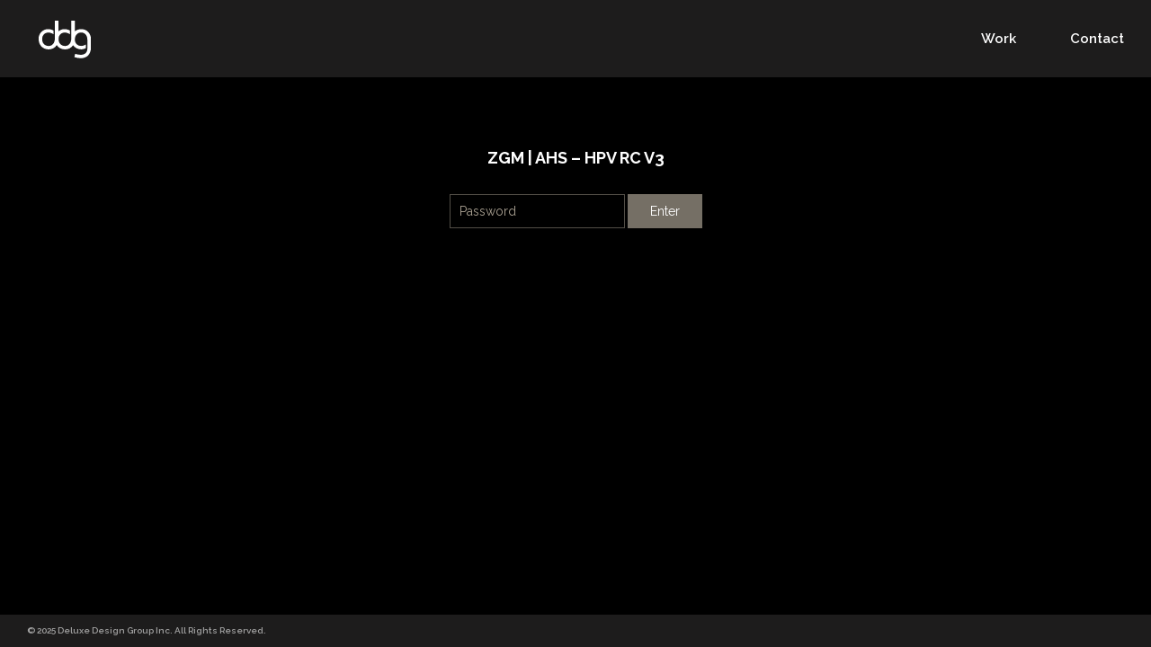

--- FILE ---
content_type: text/css
request_url: https://www.ddg.tv/wp-content/themes/ddg/style.css?v1
body_size: 5309
content:
/********************************************************************
 * Theme Name: DDG
 * Theme URI: http://wwww.ddg.tv
 * Description: A custom theme for Deluxe Design Group
 * Author: Wild Forest
 * Author URI: http://www.wildforest.com
 * Version: 1.0

 * STYLESHEET
 * Author Rugged Peak http://www.ruggedpeak.co
 * Written by Matthew Stellato <matthew@matthewstellato.com>
 ********************************************************************/


/*  Reset | http://meyerweb.com/eric/tools/css/reset/
---------------------------------------------------------------------- */
a,abbr,acronym,address,applet,article,aside,audio,b,big,blockquote,body,canvas,
caption,center,cite,code,dd,del,details,dfn,div,dl,dt,em,embed,fieldset,figcaption,
figure,footer,form,h1,h2,h3,h4,h5,h6,header,hgroup,html,i,iframe,img,ins,kbd,label,
legend,li,mark,menu,nav,object,ol,output,p,pre,q,ruby,s,samp,section,small,span,
strike,strong,sub,summary,sup,table,tbody,td,tfoot,th,thead,time,tr,tt,u,ul,var,video{margin:0;padding:0;border:0;font-size:100%;vertical-align:baseline}
article,aside,details,figcaption,figure,footer,header,hgroup,menu,nav,section{display:block}body{line-height:1}
ol,ul{list-style:none}blockquote,q{quotes:none}blockquote:after,blockquote:before,q:after,q:before{content:'';content:none}
.clear:after,.clear:before,.clearfix:after{content:"";display:block}table{border-collapse:collapse;border-spacing:0}
.clearfix:after{visibility:hidden;clear:both;height:0}.clear:after{clear:both}.clear{zoom:1}:focus{outline:0}.hidden{display:none}


/*  Getting Organized // Base Structure & Styles
---------------------------------------------------------- */
html, body {
	height: 100%
}

#ddg {
	min-height: 100%
}

#content {
	padding:86px 0 36px 0;
}


body {
	background: #000;
	color: #FFF;
	font-size: 13.5px;
	line-height: 20px;
	font-family: 'Raleway', sans-serif;	
	font-style: normal;
	font-weight: 400;
	-webkit-font-smoothing: antialiased;
}

p {
 	padding: 0 0 25px 0;
}

a {
	text-decoration: none;
	color: #FFF;
/* 	display: inline-block; */
	-webkit-transition: all 0.2s linear;
	-moz-transition: all 0.2s linear;
	-o-transition: all 0.2s linear;
	transition: all 0.2s linear;
	-webkit-tap-highlight-color: rgba(0,0,0,0);	
	border-bottom:1px solid transparent;
}

a:hover, .profile a:hover {
	color: #aaa192;
}

p a:hover, li a:hover {
	border-bottom:1px solid #453f31	
}

.wrap {
/* 	max-width:1200px; */
	margin: 0 auto;
	padding: 20px 40px;
	position: relative;
}

.wrap.nopad {
	padding:0;
	width:100%;
	max-width: 1240px;
}

.wrap:after, .two-col:after {
	content:"";
	display:block;
	clear:both;
}

img {
	border: none;
}

.mobile {
	display: none !important;
}

.desktop {
	display: block;
}


/* Header
------------------------------------------------ */
h1, h1 a {
	width: 64px;
	height: 46px;
}

h1 a {
	background: url('img/logo.svg') no-repeat 0 0;
	background-size:100%;
	text-indent: -9999em;
	display: block;
}

header {
	position: fixed;
    background: #1d1c1c;
    z-index: 20;
    left: 0;
    right: 0;
    top: 0;	
}

#menu {
	display: none;	
}

/* Main Navigation
------------------------------------------------ */
header nav {
	position: absolute;
	right: 0;
	top:0;
	bottom:0;
/* 	height: 86px; */
	font-weight: 600;
}

header nav ul {
	overflow: hidden;
	height: 100%;
}

header nav li {
	float: left;
	padding:0 30px;
	height: 100%;
	position: relative;
	-webkit-transition: background 0.2s linear;
	-moz-transition: background 0.2s linear;
	transition: background 0.2s linear;
}

header nav li a {
	color: #FFF;
	display: block;
	height: 100%;
	border: 0;
	font-size:15px;
}

header nav li a span {
	display: block;
	position: relative;
	top:50%;
	transform: translateY(-50%);
}

header nav li a:hover {
	color:#aaa192;
	border: 0;	
}

header nav li.active  {
	background: #191817;
}

header nav li.current a, header nav li.active a {
	color: #aaa192;
}

header nav li.current a span, header nav li.active a span {
	border-bottom:1px solid #453f31
}

/* Sublevel 
------------------------------------------------ */
.dd {
	background: #191817;
	display: none;
	position: fixed;
	left:0;
	right:0;
	font-weight: normal;
	
}

.dd .wrap {
	padding:0 20px;
}

.dd .divide {
	border-left:2px solid #1d1c1c;
}

header nav .dd ul li {
	padding:5px 0;
	float:none;
	height: auto;
}

header nav .dd li a span {
	position: static;
	transform: none;
	display: inline;
	top: auto;
	border: 0;	
}

header nav .dd li a {
	height: auto;
	font-size: inherit;
	color:#FFF;
	font-weight: normal;
	display: inline;
	border-bottom: 1px solid transparent;	
}

header nav .dd li a:hover {
    color: #aaa192;
}

header nav .dd li a:hover {
    border-bottom: 1px solid #453f31;
}


.dd p {
	padding-top:5px;
}

/* Team
------------------------------------------------ */


#team .members {
	display: flex;
	float:right;
}

#team .members ul li {
	padding:7px 0;
}

#team .wrap ul, #contact .wrap div {
	padding:25px 40px;
}

#team ul li a span {
	-webkit-transition: all 0.2s linear;
	-moz-transition: all 0.2s linear;
	transition: all 0.2s linear;
	color:#FFF;	
}

#team ul li a:hover span{
	color:#756f65;
}

#team ul li.current a {
	color: #aaa192;
	border-bottom:1px solid #453f31;
}

#team ul li.current a span {
	color:#756f65;	
}


/* Contact
------------------------------------------------ */
#contact {
	overflow: hidden
}

#contact .wrap {
	display: flex;
	max-width: 1000px;
	float: right;
}

#contact .wrap div:first-child {
	padding-left:0;
}

header nav #contact ul {
	height: auto;
}

#contact ul.address {
	width:300px;
}

#contact ul.address strong {
	display: inline-block;
	float: left;
}
#contact ul.address span {
	display: block;
	margin-left:78px;
	text-indent: -11px;
}

#contact ul.address a {
	display: inline;
	padding:0;
}






/* Columns
------------------------------------------------ */
section.p40 {
	padding:40px 0;
}
section.p60 {
	padding:60px 0;
}

.two-col,
.three-col,
.four-col {
	overflow: hidden;
	list-style: none !important;
	padding:0 !important;
}

.two-col .col,
.three-col .col,
.four-col li {
	float:left;
}

.two-col .col {
	width: 50%;
	padding:0 20px 0 0;
	box-sizing: border-box
}

.two-col .col:last-child {
	padding:0 0 0 20px;
}



.three-col .col {
	width: 30.3333333333%;
	margin-right:4.5%;
	margin-bottom:30px;
}


.col.last {
	margin-right: 0 !important;
}




/* Featured Video
------------------------------------------------ */
.vidContainer {
	background-color:#000;
	background-image: url('img/bg-demo.jpg');
	background-repeat: no-repeat;
	background-position: center center;
	background-size:cover;
	height: 85vh;
	max-height:750px;
	position: relative;
	display: block;
	overflow: hidden
}

.vidContainer .close {
	position: absolute;
    top: -25px;
    right: 60px;
	font-size:25px;
	z-index: 12;
	-webkit-transition: top 0.4s linear;
	-moz-transition: top 0.4s linear;
	transition: top 0.4s linear;
}

.vidContainer.playing .close {
    top: 15px;
	opacity: 1;	
}

.vidContainer .close span {
	display: none;
}

.vimeoPlayer {
	background: transparent;
	z-index: 0;
	width: 100%;
	height: 100%;	
}

.vidContainer.playing .vimeoPlayer {
	z-index: 10;
	position: relative;
}

.vimeoPlayer iframe {
	opacity: 0;
	width: 100%;
	height: 100%;
	-webkit-transition: opacity .5s linear;
	-moz-transition: opacity .5s linear;
	transition: opacity .5s linear;	
}

.vidContainer.playing .vimeoPlayer iframe {
	opacity: 1;
}

.play {
    display: block;
    position: absolute;
    height: 100%;
    width: 100%;
    z-index: 5;
    top: 0;
    left: 0;
}

.play:hover .proj{
	padding-left:70px;
	color:#FFF;
}

.play span.overlay {
	position: absolute;
	top:0;
	right:0;
	left:0;
	bottom:0;
	-webkit-transition: all 0.2s linear;
	-moz-transition: all 0.2s linear;
	transition: all 0.2s linear;
}

.play:hover span.overlay {
	background: rgba(170,161,143,.15)
}

.play .ion-play {
	position: absolute;
	left:50%;
	top:50%;
	transform: translate(-50%,-50%);
}

.ion-play {
	position: relative;
	background:transparent;
	color:#FFF;
	height: 38px;
	width: 38px;
	display: block;
	border-radius: 50%;
	font-size:25px;
	-webkit-transition: all 0.3s linear;
	-moz-transition: all 0.3s linear;
	transition: all 0.3s linear;
}


.ion-play:before {
	position: absolute;
    top: 50%;
    left: 50%;
    transform: translate(-40%,-50%);
}


/* Team Only */
.demoLink .ion-play {
	position: absolute;	
	opacity: 0;
	left:-30px;
	top:2px;
}

.demoLink:hover .ion-play { 
	left:20px;
	opacity: 1;
}

/* Homepage
------------------------------------------------ */
#workList a {
	background: #0c0c0c;
	height: 250px;
	padding:20px;
	border: 0;
	position: relative;
	overflow: hidden;
	color:#FFF;
}

#workList a span {
	display: block;
	position: absolute;
	top:0;
	left:0;
	right:0;
	bottom:0;
	-webkit-transition: all 0.3s ease-in;
	-moz-transition: all 0.3s ease-in;
	transition: all 0.3s ease-in;
	
}

#workList a span.img {
	background-color:#444;
	background-size: cover;
	background-repeat: no-repeat;
	background-position: center center;
}

#workList a:hover span.img {
	top:-5px;
	left:-5px;
	right:-5px;
	bottom:-5px;	
}


#workList a span.overlay {
	background: rgba(0,0,0,.2)	
}

#workList a:hover span.overlay {
	background: rgba(170,161,143,.3)
}

.details {
	position: absolute;
	bottom:40px;
	left:30px;
	font-size:17px;
	width:100%;
}

.details div {
	border-left:1px solid transparent;
	padding-left:20px;
	-webkit-transition: all 0.3s linear;
	-moz-transition: all 0.3s linear;
	transition: all 0.3s linear;
}

#workList a .details div.client,
a.home .details div.client {
	padding-left: 0;
	opacity: 0;
	border-left:1px solid #FFF;
	position: absolute;
	top:0;
}


#workList a:hover .details div.client,
a.home:hover .details div.client {
	padding-left: 20px;
	opacity: 1;
	color:#FFF;
}

#workList a:hover .details div.proj,
a.home:hover .details div.proj {
	padding-left: 40px;
	opacity: 0
}

.details h5 {
	text-transform: uppercase;
	font-size:11px;
	line-height: 14px;
	display: block;
}


.details.team div.proj {
	float: left;
    padding-right: 20px;
}

.details.team div.client {
	border-left:1px solid #FFF;	
	padding-left:20px;
	float:left;
	opacity: 0;
	color:#FFF;
}

a:hover .details.team div.client {
	opacity: 1;
}

/* Single
------------------------------------------------ */
#single .wrap {
	max-width: 1200px;
}

#main {
	width: 65%;
	float: left;
}

#main h2 {
	font-size:18px;
	padding-bottom:20px;
}

#main h2 span {
	font-weight: normal;
	color:#a1a1a1;
}

blockquote {
	font-style: italic;
	font-size:15px;
	color:rgba(255,255,255,.75);
}

cite {
/* 	text-align: right; */
	margin-bottom:20px;
	display: block;
	font-weight: bold;
}

#credits {
	padding-top:30px !important;
}

#credits ul {
	padding:10px 0;
}

#credits ul:first-child {
	border-left:1px solid #FFF;
	box-sizing: border-box;
	padding:10px 25px;
}

#credits li {
	padding-bottom:20px;
}

#credits ul li:last-child {
	padding-bottom:0;
}

#credits span {
	text-transform: uppercase;
	color:#a1a1a1;
	font-size:9px;
	line-height: normal;
	font-weight: 800;
}

#credits span, #credits strong {
	display: block;
}

#credits strong {
	font-size:13.5px;
	font-weight: 600;
}

.connect a {
	color:#a1a1a1;
}

aside {
	margin-left:70%
}

aside img {
	width: 100%;
	display: block;
}

aside a.fancybox {
	position: relative;
	display: block;
	margin-bottom:10px;	
}

aside a.fancybox:before {
	position: absolute;
	content: '';
	display: block;
	left:0;
	right:0;
	bottom:0;
	top:0;
	background:rgba(0,0,0,.2);
	transition: all 0.2s linear
}


aside a.fancybox:hover:before {
	background:rgba(0,0,0,.4)
}

aside .ion-play {
	position: absolute;
	top:50%;
	left:50%;
	transform: translate(-50%,-50%);
	z-index: 2
}

/* Team
------------------------------------------------ */	
.wrap.profile {
	max-width:1200px;
}

.profile #main {
	float: none;
	margin-left:35%;
	box-sizing: border-box;
	width: auto;
}

.profilePic {
	position: absolute;
	display: block;
	width: 35%;
	background-position: center center;
	background-size: cover;
	background-repeat:no-repeat;
	left:-40px;
	top:-60px;
	bottom:-60px;
}


.profile a {
	color:#a1a1a1;
}

.socialNetworks {
	overflow: hidden;
}

.socialNetworks .label {
	float:left;
	display: block;
}

.socialNetworks .links {
	display:block;
	margin-left:60px;
}


/* Review
------------------------------------------------ */
#review {
	padding:20px 0 30px;
}

#main.pw {
	width: 100%;
	text-align: center;
	margin: 60px auto;
	
}

#main.pw h2 {
	padding-bottom:30px;
}

.protected-post-form {
	width:300px;
	margin: 0 auto;
	text-align: center
}

.protected-post-form input[type="password"]{
	padding:10px 10px;	
	border:1px solid rgba(117, 111, 101, .7);
	font-size:14px;
	background:0;
	box-sizing: border-box;
	color:#aaa192;
	display: inline-block;
	font-family: 'Raleway', sans-serif;	
}

input::-webkit-input-placeholder {
	color:#aaa192;
	transition: linear 0.2s opacity;
}

input:focus::-webkit-input-placeholder {
	opacity: .7;
}

.protected-post-form .btn {
	padding:11px 25px;
	background:#756f65;
	font-size:14px;
	color:#FFF;
	border:0;
	cursor: pointer;
	transition: all 0.2s linear;
	font-family: 'Raleway', sans-serif;	
	
}

.protected-post-form .btn:hover {
	background:#aaa192
}
/* Awards
------------------------------------------------ */
#awards {
	overflow: hidden;
	text-align: center;
}

#awards div {
	text-align: center;
	width: 16.666666%;
	display: inline-block;
}

#awards img {
	max-width: 200px;
	width: 100%;
}


/* Footer
------------------------------------------------ */

footer {
	background:#1d1c1c;
	color:#a1a1a1;
	font-weight: 600;
	position: fixed;
    z-index: 10;
    left: 0;
    right: 0;
    bottom: 0;
    font-size:10px;	
}

footer .wrap {
	padding:10px 30px;
}

footer p {
	padding: 0;
	line-height: 16px;
}

footer ul {
	position: absolute;
	right:30px;
	top:50%;
	transform: translateY(-50%);
}

footer li {
	float: left;
	padding-left:20px;
}

footer li a {
	font-size:16px;
	border: 0 !important
}

footer li a span {
	display: none;	
}

footer a {
	color:#e1e3e5
}

footer a:hover {
	color:#aaa192;
}




/*! fancyBox v2.1.5 fancyapps.com | fancyapps.com/fancybox/#license */
.fancybox-wrap,
.fancybox-skin,
.fancybox-outer,
.fancybox-inner,
.fancybox-image,
.fancybox-wrap iframe,
.fancybox-wrap object,
.fancybox-nav,
.fancybox-nav span,
.fancybox-tmp
{
	padding: 0;
	margin: 0;
	border: 0;
	outline: none;
	vertical-align: top;
}

.fancybox-wrap {
	position: absolute;
	top: 0;
	left: 0;
	z-index: 8020;
}

.fancybox-skin {
	position: relative;
	text-shadow: none;
	padding:0
}

.fancybox-opened {
	z-index: 8030;
}

.fancybox-outer, .fancybox-inner {
	position: relative;
}

.fancybox-inner {
	overflow: hidden;
}

.fancybox-type-iframe .fancybox-inner {
	-webkit-overflow-scrolling: touch;
}

.fancybox-error {
	color: #444;
	font: 14px/20px "Helvetica Neue",Helvetica,Arial,sans-serif;
	margin: 0;
	padding: 15px;
	white-space: nowrap;
}

.fancybox-image, .fancybox-iframe {
	display: block;
	width: 100%;
	height: 100%;
}

.fancybox-image {
	max-width: 100%;
	max-height: 100%;
}

#fancybox-loading, .fancybox-close, .fancybox-prev span, .fancybox-next span {
	background-image: url('img/fancybox_sprite.png');
}

#fancybox-loading {
	position: fixed;
	top: 50%;
	left: 50%;
	margin-top: -22px;
	margin-left: -22px;
	background-position: 0 -108px;
	opacity: 0.8;
	cursor: pointer;
	z-index: 8060;
}

#fancybox-loading div {
	width: 44px;
	height: 44px;
	background: url('img/fancybox_loading.gif') center center no-repeat;
}

.fancybox-close {
	position: absolute;
	top: -10px;
    left: 20px;
	cursor: pointer;
	z-index: 8040;
	font-size:30px;
	background:none;
}

.fancybox-close:before {
    display: inline-block;
    font-family: "Ionicons";
    speak: none;
    font-style: normal;
    font-weight: normal;
    font-variant: normal;
    text-transform: none;
    text-rendering: auto;
    line-height: 1;
    -webkit-font-smoothing: antialiased;
    -moz-osx-font-smoothing: grayscale;
    content: "\f2d7";	
}

.fancybox-nav {
    position: absolute;
    top: -30px;
    width: 30px;
    height: 30px;
    cursor: pointer;
    text-decoration: none;
    background: transparent url('../img/blank.gif');
    -webkit-tap-highlight-color: rgba(0,0,0,0);
    z-index: 8040;
    text-align: center
}

.fancybox-prev {
	right: 30px;
}

.fancybox-next {
	right: 0;
}

.fancybox-nav span {
	position: absolute;
	left:50%;
	margin-left:-6px;
	cursor: pointer;
	z-index: 8040;
/* 	visibility: hidden; */
	opacity: 1;
	-webkit-transition: all 0.2s linear;
	-moz-transition: all 0.2s linear;
	-o-transition: all 0.2s linear;
	transition: all 0.2s linear;
}

.fancybox-nav span:before {
    display: inline-block;
    font-family: "Ionicons";
    speak: none;
    font-style: normal;
    font-weight: normal;
    font-variant: normal;
    text-transform: none;
    text-rendering: auto;
    line-height: 1;
    -webkit-font-smoothing: antialiased;
    -moz-osx-font-smoothing: grayscale;
	font-size:30px;	
}

.fancybox-prev span {
	background:none;
}

.fancybox-prev span:before {
	content:"\f3d2"	
}

.fancybox-next span {
	background:none;
}

.fancybox-next span:before {
	content:"\f3d3"	
}


.fancybox-nav:hover span {
	opacity: 1;
/* 	visibility: visible; */
}

.fancybox-tmp {
	position: absolute;
	top: -99999px;
	left: -99999px;
	visibility: hidden;
	max-width: 99999px;
	max-height: 99999px;
	overflow: visible !important;
}

/* Overlay helper */
.fancybox-lock {
    overflow: hidden !important;
    width: auto;
}

/*
.fancybox-lock body {
    overflow: hidden !important;
}
*/

.fancybox-lock-test {
    overflow-y: hidden !important;
}

.fancybox-overlay {
	position: absolute;
	top: 0;
	left: 0;
	overflow: hidden;
	display: none;
	z-index: 8010;
	background: url('img/fancybox_overlay.png');
}

.fancybox-overlay-fixed {
	position: fixed;
	bottom: 0;
	right: 0;
}

.fancybox-lock .fancybox-overlay {
	overflow: hidden;
	overflow-y: scroll;
}

/* Title helper */

.fancybox-title {
	opacity: 0;
	transition: opacity 0.2s linear;
	position: relative;
	text-shadow: none;
	z-index: 8050;
}

.fancybox-opened .fancybox-title {
	opacity: 1
}


.fancybox-title-float-wrap .child strong {
	display: block;
	font-size: 12px;
	color:#49464b;
	font-style: normal;
	padding-top:15px;
 	text-transform: uppercase;
	font-weight: 600;
}


.fancybox-title-outside-wrap {
	position: relative;
/* 	margin-top: 20px; */
	color: #fff;
	text-align: center;
}

.fancybox-title-outside-wrap strong {
	display: block;
	font-size: 12px;
	color:#49464b;
	font-style: normal;
/* 	padding-top:15px; */
 	text-transform: uppercase;
	font-weight: 600;
}

.fancybox-title-inside-wrap {
	padding-top: 10px;
}

.fancybox-title-over-wrap {
	position: absolute;
	bottom: 0;
	left: 0;
	color: #fff;
	padding: 10px;
	background: #000;
	background: rgba(0, 0, 0, .8);
}


/* 404 */
#fourOHfour {
	text-align: center
}

#fourOHfour h2 {
	font-size:22px;
	line-height: normal;
	padding:40px 0 5px;
}

#fourOHfour a {
	display: inline-block;
	color:#aaa192;
}


/* Media Queries 
------------------------------------------------------------------------------------- */
@media only screen and (min-width: 1440px) {
	#workList a {
	    height: 33vh;
	}
}

@media only screen and (max-width: 750px) {
	#contact .wrap {
		display: block;
		padding:20px;
		float:none;
	}
	
	#contact .wrap div {
		padding: 0 !important
	}
	
	.vidContainer {
		max-height:500px;
	}
	
	
	.profilePic {
	    position: static;
	    display: block;
	    width: 100%;
	    left: auto;
	    top: auto;
	    bottom: auto;
	    height: 300px;
	}	
	
	.profile #main {
		margin: 0;
		padding-top:20px;
	}

}

@media only screen and (min-width: 600px) {
	header nav {
		display: block !important
	}
}

@media only screen and (max-width: 600px) {

	.mobile {
		display: block !important;
	}
	
	.desktop {
		display: none;
	}
	
	/* Structure */
	#ddg {
		min-height: 0;
	}
	
	#content {
		padding-top:66px;
		padding-bottom:0;
	}	
	
	h1, h1 a {
	    width: 50px;
	    height: 36px;
	}	

	header .wrap {
		padding:15px 20px;
	}
	
	.vidContainer, .profilePic {
		height: 250px;
	}
	
	.details {
		bottom:20px;
		left:20px;
	}
	
	.details h5 {
		font-size:11px;
	}
	
	.details h3, #main h2 {
		font-size:16px;
	}
	
	.details div.client {
		display: none;
	}
	
	.details div.proj, .play:hover .proj {
		padding-left: 0;
	}
	
	#workList a:hover .details div.proj, a.home:hover .details div.proj	{
		padding-left: 0;
		opacity: 1;
	}
	
	#workList a:hover span.img {
		top:0;
		left:0;
		bottom:0;
		right:0;
	}
	.demoLink .ion-play {
		display: none;
	}
	
	.wrap {
		padding:20px;
	}
	
	section.p60 {
		padding:30px 0;
	}
			
	/* Menu */	
	#menu {
		position: absolute;
		top:0;
		right:0;
		padding:32px 20px;
		display: block;
		z-index: 800;
		border: 0;
		-webkit-transition: none;
		-moz-transition: none;
		-o-transition: none;
		transition: none;
	}

	#menu span, #menu span:after, #menu span:before {
		display: block;
		width: 30px;
		height: 1px;
		background:#aaa192;
		-webkit-transition: all 0.3s;
		-moz-transition: all 0.3s;
		-o-transition: all 0.3s;
		transition: all 0.3s;
	}
		
	#menu span:after, #menu span:before {
		content: '';
		position: absolute;
	}
	
	#menu span:before {
		margin-top: -9px;
	}

	#menu span:after {
		margin-top: 9px;
	}
	
	.openMenu #menu span {
		background: transparent;
	}

	.openMenu #menu span:after {
		margin:0;
		background:#aaa192;
		-webkit-transform: rotate(-45deg);
		-moz-transform: rotate(-45deg);
		-ms-transform: rotate(-45deg);
		-o-transform: rotate(-45deg);
		transform: rotate(-45deg);
	}
	.openMenu #menu span:before {
		margin:0;
		background:#aaa192;		
		-webkit-transform: rotate(45deg);
		-moz-transform: rotate(45deg);
		-ms-transform: rotate(45deg);
		-o-transform: rotate(45deg);
		transform: rotate(45deg);
	}


	/* Mobile Navigation */
	header nav {
		position: fixed;
		left:0;
		right:0;
		z-index: 900;
		bottom:auto;
		overflow: hidden;
		transition: none;
		-webkit-overflow-scrolling: touch;
		background:#1d1c1c;
		top:66px;
		display: none;
	}

	
	header nav ul {
		padding:0;
		min-width: none;
		height: auto;
	}
	
	header nav li {
		float:none;
		padding:0;
		transition: none;
		
	}
	
	header nav li, header nav li.about {
		width: 100%;
		display: block;
	}
		
	header nav li a {
		text-align: left;
		padding:15px 20px;
		display: block;
		font-size: 16px;
		color:#FFF;
		-webkit-transition: none;
		-moz-transition: none;
		-o-transition: none;
		transition: none;
		
	}
		
	header nav li a span {
	    display: inline-block;
	    border-bottom:1px solid transparent;
	    position: static;
	    top: auto;
	    transform: none;
	}	
		
	/* SubNav */
	.dd {
	   position: static;
	   left:auto;
	   right:auto;
	}
	
	.dd .wrap {
		padding-top:0 !important;
	}

	

		
	
	/* Footer */
	footer {
		text-align: center;
		font-size:11px;
		line-height: 18px;
		position: static;
	}
	
	footer ul {
		position: static;
		padding-top:20px;
		transform: none;
	}
	
	footer li {
		float: none;
		display: inline-block;
		padding:0 10px;
	}
	
	/* Team */
	#team .members {
		display: block;
		float:none;
		padding:0 0 10px 0;
	}
	
	#team .wrap ul {
		padding:0;
		border: 0;
	}
	
	#team .members ul li {
		padding:0;
	}
	
	#team .members li a {
		display: block;
		padding:10px 0;
		border: 0;
		
	}
	
	#team a em, #team a span {
		display: none;
	}
	
	.two-col .col {
		width:100%;
	}
	
	#main {
		float: none;
		width: auto;
		padding-bottom:20px;
	}
	
	aside {
		margin-left:0;
	}
	
	#credits {

	}
	
	.three-col .col {
		width: 100%;
	    margin-bottom: 20px;
	    border: 0 !important;
	    padding: 0 !important;
	}
}



--- FILE ---
content_type: text/javascript
request_url: https://www.ddg.tv/wp-content/themes/ddg/js/main.js
body_size: 799
content:
/********************************************************************
 * Author Wild Forest. http://wildforest.com/
 * Written by Matthew Stellato <matthew@matthewstellato.com>
 * Version 1.0
 ********************************************************************/

/* ======================================================= 
	VARIABLES 
======================================================= */

var ua = navigator.userAgent, 
	event = (ua.match(/iPad|iPhone|iPod/i)) ? "touchstart" : "click",
	eventEnd = (ua.match(/iPad|iPhone|iPod/i)) ? "touchend" : "click",
	dragging = false;	
	

/* ======================================================= 
	FUNCTIONS
======================================================= */

function openDropDown(dd){
	//console.log('openDropDown');
	$('body').addClass('ddOpen');
	$('#'+dd+'Nav').addClass('active');
	$('#'+dd).slideDown();
}

function closeDropDown(){
	//console.log('closeDropDown');
	$('body').removeClass('ddOpen');
	$('nav li').removeClass('active');
	$('.dd').slideUp();
}



/* ======================================================= 
	BIND TO EVENTS 
======================================================= */

	// Menu 
	$("#menu").bind(eventEnd, function() {
		if ( $('body').hasClass('openMenu') ){
			$('body').removeClass('openMenu');
			$('header nav').slideUp();
			closeDropDown();
		} else {
			$('body').addClass('openMenu');
			$('header nav').slideDown();
		}
		
		return false
	});	
	
		
	// Team
	$(".ddNav").bind(eventEnd, function() {
		//console.log('Click Nav');
		var dd = $(this).data('dropdown');
		
		if ( $('body').hasClass('ddOpen')){
			if($('#'+dd+'Nav').hasClass('active')){
				closeDropDown();
			} else {
				closeDropDown();
				openDropDown(dd);
			}
		} else {
			openDropDown(dd);
		}
		return false
	});	

	// Close Dropdowns if clicked outside Nav
    $(document).on('click', function(event) {	
	    if (!$(event.target).closest('nav ul li').length) {
			is_active = $('body').hasClass('ddOpen');        
			if( is_active ){
	        	closeDropDown();
	        }
	    }
    });
    

	// Play Video
    $(".play").bind('click', function() {
	   
	    var vidID = $(this).data('player');
	    var cID = '#vc' + vidID.substr(6);
	    var player = new Vimeo.Player(vidID);
	    
	    console.log(vidID);
	    console.log(cID);
	    
	    player.play();
		//$(cID+' .vimeoPlayer').fadeIn();
		$(cID).addClass('playing');
		
	});


	// Stop Video
	$(".close").bind(eventEnd, function() {
		var vidID = $(this).data('player');
	    var cID = '#vc' + vidID.substr(6);
	    var player = new Vimeo.Player(vidID);

	    console.log(vidID);
	    console.log(cID);

		player.pause();
		$(cID).removeClass('playing');
	});
	
	
	// Gallery
	$(".fancybox").fancybox({
    	openEffect	: 'elastic',
    	closeEffect	: 'elastic',
    	width		: '80%',
    	maxWidth	: 1200,
		
        padding : 20,
        beforeLoad: function() {
            this.title = $(this.element).attr('caption');
        },
	    helpers : {
	        title: {
	            type: 'outside'
	        },
			media : {}	        
	    },
	    nextSpeed: 500,
	    prevSpeed: 500
    });
	
	
	$(document).ready(function(){
		$("#review").fitVids();
	});

